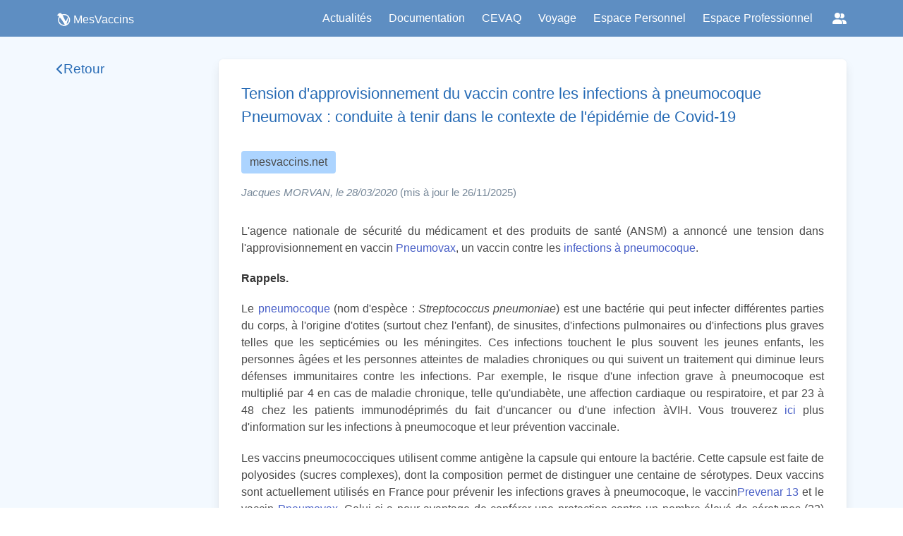

--- FILE ---
content_type: text/html
request_url: https://www.mesvaccins.net/web/news/15306-tension-d-approvisionnement-du-vaccin-contre-les-infections-a-pneumocoque-pneumovax-conduite-a-tenir-dans-le-contexte-de-l-epidemie-de-covid-19
body_size: 7423
content:
<!DOCTYPE html><html lang="fr"> <head><title>Tension d&#39;approvisionnement du vaccin contre les infections à pneumocoque Pneumovax : conduite à tenir dans le contexte de l&#39;épidémie de Covid-19 | MesVaccins</title><meta name="“google-site-verification”" content="“rSqiNJiSYg2ujcLO458RfMBWxeYB9iq3E1uHWU0KA2k”"><meta charset="UTF-8"><meta name="viewport" content="width=device-width, initial-scale=1, maximum-scale=5"><meta name="description" content="Découvrez des informations complètes sur les vaccins, les maladies infectieuses et les recommandations vaccinales en France sur mesvaccins.net. Informez-vous sur les types de vaccins, les calendriers de vaccination et les effets secondaires potentiels pour prendre des décisions éclairées pour votre santé."><link rel="icon" type="image/png" href="/favicon.png"><link rel="stylesheet" href="https://cdn.jsdelivr.net/npm/bulma@0.9.4/css/bulma.min.css"><link rel="stylesheet" href="https://cdnjs.cloudflare.com/ajax/libs/font-awesome/6.6.0/css/all.min.css"><link rel="alternate" type="application/rss+xml" title="MesVaccins.net" href="https://www.mesvaccins.net/rss.xml"><script type="module" src="/_astro/Layout.astro_astro_type_script_index_0_lang.DwdBkkVG.js"></script><link rel="canonical" href="https://www.mesvaccins.net/web/news/15306-tension-d-approvisionnement-du-vaccin-contre-les-infections-a-pneumocoque-pneumovax-conduite-a-tenir-dans-le-contexte-de-l-epidemie-de-covid-19"><meta name="robots" content="index, follow"><link rel="stylesheet" href="/_astro/experts.C4N27jEm.css"><script>window.va = window.va || function () { (window.vaq = window.vaq || []).push(arguments); };
		var script = document.createElement('script');
		script.defer = true;
		script.src = '/_vercel/insights/script.js';
		var head = document.querySelector('head');
		head.appendChild(script);
	</script></head> <body class="default-body-class"> <nav class="navbar is-fixed-top is-primary" role="navigation" aria-label="main navigation" style="padding: 0rem 0rem;height:52px;"> <div class="container is-max-widescreen"> <div class="navbar-brand"> <div class="navbar-item-logo ml-0"> <a href="/" style="display: flex; align-items: center; justify-content: flex-start"> <img src="/images/logo_small_white.webp" alt="logo de MesVaccins" width="20" height="20" class=""> <p class="has-text-white" style="margin-left: 4px">MesVaccins</p> </a> </div> <a role="button" class="navbar-burger" aria-label="menu" aria-expanded="false" data-target="mainNavbar"> <span aria-hidden="true"></span> <span aria-hidden="true"></span> <span aria-hidden="true"></span> </a> </div> <div id="mainNavbar" class="navbar-menu"> <div class="navbar-end"> <a class="navbar-item" style="cursor: pointer" href="/web/news?page=1&source=0">
Actualités
</a> <div class="navbar-item has-dropdown is-hoverable"> <a class="navbar-link is-arrowless" style="cursor: pointer;">Documentation</a> <div class="navbar-dropdown"> <a class="navbar-item has-text-black" href="/web/immunization_schedules">
Calendriers vaccinaux
</a> <a class="navbar-item has-text-black" href="/web/diseases">
Maladies à prévention vaccinale
</a> <a class="navbar-item has-text-black" href="/web/vaccines">
Vaccins
</a> <a class="navbar-item has-text-black" href="/web/components">
Composants
</a> </div> </div> <a class="navbar-item" style="cursor: pointer" href="/web/cevaq">
CEVAQ
</a> <div class="navbar-item has-dropdown is-hoverable"> <div class="navbar-link is-arrowless" style="cursor: pointer;">
Voyage
</div> <div class="navbar-dropdown"> <a class="navbar-item has-text-black" href="http://www.medecinedesvoyages.net/" target="_blank">
Obtenir des recommandations
</a> <a class="navbar-item has-text-black" href="http://www.jevoyage.net/" target="_blank">
Préparer une consultation des voyageurs
</a> <a class="navbar-item has-text-black" href="/web/vaccinations_centers">
Trouver un Centre de Vaccinations Internationales
</a> </div> </div> <a class="navbar-item" style="cursor: pointer" target="_blank" href="https://cvn.mesvaccins.net/">
Espace Personnel
</a> <a class="navbar-item" style="cursor: pointer" target="_blank" href="https://cvnpro.mesvaccins.net/">
Espace Professionnel
</a> <!-- Socials dropdown --> <div class="navbar-item has-dropdown is-hoverable"> <a class="navbar-link is-arrowless socials-dropdown" aria-label="Réseaux sociaux" title="Réseaux sociaux"> <span class="icon"><i class="fa-solid fa-user-group"></i></span> </a> <div class="navbar-dropdown is-right"> <a class="navbar-item" href="https://www.instagram.com/mesvaccins" target="_blank" rel="noopener"> <span class="icon"><i class="fa-brands fa-instagram"></i></span> <span class="is-sr-only">Instagram</span> </a> <a class="navbar-item" href="https://x.com/MesVaccins" target="_blank" rel="noopener"> <span class="icon"><i class="fa-brands fa-x-twitter" aria-hidden="true"></i></span> <span class="is-sr-only">X</span> </a> <a class="navbar-item" href="https://www.youtube.com/@MesVaccins" target="_blank" rel="noopener"> <span class="icon"><i class="fa-brands fa-youtube" aria-hidden="true"></i></span> <span class="is-sr-only">YouTube</span> </a> <a class="navbar-item" href="http://www.linkedin.com/showcase/mesvaccins.net" target="_blank" rel="noopener"> <span class="icon"><i class="fa-brands fa-linkedin-in" aria-hidden="true"></i></span> <span class="is-sr-only">LinkedIn</span> </a> <a class="navbar-item" href="https://www.tiktok.com/@mesvaccins" target="_blank" rel="noopener"> <span class="icon"><i class="fa-brands fa-tiktok" aria-hidden="true"></i></span> <span class="is-sr-only">TikTok</span> </a> <a class="navbar-item" href="https://www.threads.net/@Mesvaccins" target="_blank" rel="noopener"> <span class="icon"><i class="fa-brands fa-threads" aria-hidden="true"></i></span> <span class="is-sr-only">Threads</span> </a> <a class="navbar-item" href="https://www.facebook.com/MesVaccins.net" target="_blank" rel="noopener"> <span class="icon"><i class="fa-brands fa-facebook" aria-hidden="true"></i></span> <span class="is-sr-only">Facebook</span> </a> </div> </div> </div> </div> </div> </nav> <script type="module">document.addEventListener("DOMContentLoaded",()=>{const t=Array.prototype.slice.call(document.querySelectorAll(".navbar-burger"),0);t.length>0&&t.forEach(e=>{e.addEventListener("click",()=>{const r=e.dataset.target;document.getElementById(r).classList.toggle("is-active"),document.querySelector(".navbar").classList.toggle("is-burger-active")})})});</script>
      <div style="margin-top: 52px; min-height: calc(100vh - 155px)">  <div class="container is-max-widescreen mt-6"> <div class="columns is-marginless pt-4"> <div class="column"> <div id="sidebar" class="sidebar column"> <a href="#" class="sidebar-title" id="backButton"> <i class="fa-solid fa-chevron-left"></i> <h2>Retour</h2> </a> <aside class="sidebar-list">  </aside> </div> <script>
    const backButton = document.getElementById("backButton");
    if (backButton) {
      backButton.addEventListener("click", (e) => {
        e.preventDefault();
        if (window.history.length > 1) {
          window.history.back();
        } else {
          const currentPath = window.location.pathname;
          const segments = currentPath.split("/").filter(Boolean);
          segments.pop();
          const newPath = segments.length > 0 ? "/" + segments.join("/") : "/";
          window.location.href = newPath;
        }
      });
    }
  </script> </div> <div class="column is-three-quarters"> <article> <div id="page-sections" class="doc-content has-background-white box"> <!-- Main section --> <h1 class="news-section-title">Tension d'approvisionnement du vaccin contre les infections à pneumocoque Pneumovax : conduite à tenir dans le contexte de l'épidémie de Covid-19</h1> <div class="tag is-medium" style="width: fit-content; background-color: #ACD4FF; "> mesvaccins.net </div> <div class="news-section-author-date" style="margin-bottom: 2rem"> <i>Jacques MORVAN, le 28/03/2020</i> <span> (mis à jour le 26/11/2025)</span> </div> <section class="news-content"><p>L&#39;agence nationale de sécurité du médicament et des produits de santé (ANSM) a annoncé une tension dans l&#39;approvisionnement en vaccin <a href="https://www.mesvaccins.net/web/vaccines/336-pneumovax" title="null" rel="noopener noreferrer">Pneumovax</a>, un vaccin contre les <a href="https://www.mesvaccins.net/web/diseases/25-pneumocoque" title="null" rel="noopener noreferrer">infections à pneumocoque</a>.</p><p><strong>Rappels.</strong></p><p>Le <a href="https://www.mesvaccins.net/web/diseases/25-pneumocoque" title="null" rel="noopener noreferrer">pneumocoque</a> (nom d&#39;espèce : <em>Streptococcus pneumoniae</em>) est une bactérie qui peut infecter différentes parties du corps, à l&#39;origine d&#39;otites (surtout chez l&#39;enfant), de sinusites, d&#39;infections pulmonaires ou d&#39;infections plus graves telles que les septicémies ou les méningites. Ces infections touchent le plus souvent les jeunes enfants, les personnes âgées et les personnes atteintes de maladies chroniques ou qui suivent un traitement qui diminue leurs défenses immunitaires contre les infections. Par exemple, le risque d&#39;une infection grave à pneumocoque est multiplié par 4 en cas de maladie chronique, telle qu&#39;undiabète, une affection cardiaque ou respiratoire, et par 23 à 48 chez les patients immunodéprimés du fait d&#39;uncancer ou d&#39;une infection àVIH. Vous trouverez <a href="https://www.mesvaccins.net/web/diseases/25-pneumocoque" title="null" rel="noopener noreferrer">ici</a> plus d&#39;information sur les infections à pneumocoque et leur prévention vaccinale.</p><p>Les vaccins pneumococciques utilisent comme antigène la capsule qui entoure la bactérie. Cette capsule est faite de polyosides (sucres complexes), dont la composition permet de distinguer une centaine de sérotypes. Deux vaccins sont actuellement utilisés en France pour prévenir les infections graves à pneumocoque, le vaccin<a href="https://www.mesvaccins.net/web/vaccines/123-prevenar-13" title="null" rel="noopener noreferrer">Prevenar 13</a> et le vaccin <a href="https://www.mesvaccins.net/web/vaccines/336-pneumovax" title="null" rel="noopener noreferrer">Pneumovax</a>. Celui-ci a pour avantage de conférer une protection contre un nombre élevé de sérotypes (23) mais il a des inconvénients : il ne peut pas être utilisé avant l&#39;âge de deux ans, sa durée de protection est limitée et il n&#39;entraine pas d&#39;effet rappel (augmentation de la réponse immunitaire après l&#39;administration d&#39;une dose supplémentaire de vaccin). A l&#39;inverse, le vaccin <a href="https://www.mesvaccins.net/web/vaccines/123-prevenar-13" title="null" rel="noopener noreferrer">Prevenar 13</a> ne contient que 13 sérotypes mais il entraine une meilleure réponse immunitaire avec un effet rappel et il peut être administré dès l&#39;âge de deux mois. A partir de l&#39;âge de deux ans, les bonnes pratiques consistent à combiner les avantages des deux vaccins en débutant la vaccination par le vaccin <a href="https://www.mesvaccins.net/web/vaccines/123-prevenar-13" title="null" rel="noopener noreferrer">Prevenar 13</a> puis en la complétant deux mois plus tard par une dose de <a href="https://www.mesvaccins.net/web/vaccines/336-pneumovax" title="null" rel="noopener noreferrer">Pneumovax</a>. Une réponse immunitaire optimale est obtenue si l&#39;on respecte bien cette séquence. Lorsque la vaccination a malencontreusement été initiée avec le vaccin <a href="https://www.mesvaccins.net/web/vaccines/336-pneumovax" title="null" rel="noopener noreferrer">Pneumovax</a>, il est nécessaire d&#39;attendre un an avant d&#39;administrer le vaccin <a href="https://www.mesvaccins.net/web/vaccines/123-prevenar-13" title="null" rel="noopener noreferrer">Prevenar 13</a>. Après l&#39;administration des deux vaccins, une dose supplémentaire de vaccin <a href="https://www.mesvaccins.net/web/vaccines/336-pneumovax" title="null" rel="noopener noreferrer">Pneumovax</a> est recommandée 5 ans après l&#39;administration de ce même vaccin.</p><p><strong>Tension d&#39;approvisionnement en vaccin</strong> <a href="https://www.mesvaccins.net/web/vaccines/336-pneumovax" title="null" rel="noopener noreferrer"><strong>Pneumovax</strong></a> <strong>.</strong></p><p>Le laboratoire MSD Vaccins a signalé des tensions d&#39;approvisionnement en vaccin <a href="https://www.mesvaccins.net/web/vaccines/336-pneumovax" title="null" rel="noopener noreferrer">Pneumovax</a>. Ce signalement a été relayé par l&#39;ANSM, entrainant une distribution contingentée sur le marché de ville (c&#39;est-à-dire les pharmacies d&#39;officine) et pour les collectivités (hôpitaux, centres de vaccination et services de protection maternelle et infantile).</p><p>En application de la <a href="https://www.legifrance.gouv.fr/affichTexte.do?cidTexte=JORFTEXT000031912641&categorieLien=id" title="null" target="_blank" rel="noopener noreferrer">loi de santé publique 2016-41</a> publiée au Journal Officiel le 27 janvier 2016, les dispositions des articles <a href="https://www.legifrance.gouv.fr/affichCodeArticle.do?idArticle=LEGIARTI000031920901&cidTexte=LEGITEXT000006072665&dateTexte=20160128" title="null" target="_blank" rel="noopener noreferrer">L. 5121-30</a> et <a href="https://www.legifrance.gouv.fr/affichCodeArticle.do?idArticle=LEGIARTI000031920966&cidTexte=LEGITEXT000006072665&dateTexte=20160128" title="null" target="_blank" rel="noopener noreferrer">L.5124-17-3</a> du Code de la Santé Publique sont applicables, notamment celle portant sur l&#39;interdiction pour les grossistes-répartiteurs de vendre en dehors du territoire national ou aux distributeurs en gros à l&#39;exportation. L&#39;ANSM insiste sur la nécessité d&#39;appliquer cette mesure jusqu&#39;à la remise à disposition normale du vaccin <a href="https://www.mesvaccins.net/web/vaccines/336-pneumovax" title="null" rel="noopener noreferrer">Pneumovax</a>.</p><p><strong>Cette tension d&#39;approvisionnement est probablement en relation avec la pandémie de</strong> <a href="https://www.mesvaccins.net/web/diseases/57-covid-19" title="null" rel="noopener noreferrer"><strong>Covid-19</strong></a> <strong>.</strong></p><p>Il semble que, comme lors de la pandémie grippale due au virus <a href="https://www.mesvaccins.net/web/diseases/35-grippe-a-h1n1-pdm09" title="null" rel="noopener noreferrer">A(H1N1)pdm09</a>, de nombreuses personnes aient souhaité être protégées contre les infections à pneumocoque. Cependant, la surinfection à pneumocoque semble rarement en cause dans la survenue de formes graves ou de décès causés par la <a href="https://www.mesvaccins.net/web/diseases/57-covid-19" title="null" rel="noopener noreferrer">Covid-19</a>. Il faut donc rappeler ici que le vaccin <a href="https://www.mesvaccins.net/web/vaccines/336-pneumovax" title="null" rel="noopener noreferrer">Pneumovax</a> doit être réservé aux personnes à risque d&#39;infection grave à pneumocoque et que son administration doit être précédée en cas de première vaccination par le vaccin <a href="https://www.mesvaccins.net/web/vaccines/123-prevenar-13" title="null" rel="noopener noreferrer">Prevenar 13</a>.</p><p>Pour savoir si vous êtes éligible à la vaccination pneumococcique, vous pouvez compléter le questionnaire <a href="https://www.mesvaccins.net/web/recommendations" title="null" rel="noopener noreferrer">disponible ici</a> ou sur <a href="https://vaccination-info-service.fr/" title="null" target="_blank" rel="noopener noreferrer">Vaccination info service</a> (recommandations <a href="https://vaccination-info-service.fr/vaccins" title="null" target="_blank" rel="noopener noreferrer">pour le public</a> ou <a href="https://professionnels.vaccination-info-service.fr/vaccins" title="null" target="_blank" rel="noopener noreferrer">pour les professionnels de santé</a>). Si vous êtes éligible à cette vaccination, sa réalisation peut attendre la fin du confinement. Les facteurs de risque d&#39;infection grave à pneumocoque sont en effet souvent des facteurs de gravité de la <a href="https://www.mesvaccins.net/web/diseases/57-covid-19" title="null" rel="noopener noreferrer">Covid-19</a> : ce n&#39;est donc pas le moment, en l&#39;absence de nécessité médicale urgente, de prendre le risque d&#39;être infecté par le coronavirus SARS-CoV-2 en côtoyant des personnes à l&#39;extérieur de votre domicile !</p><p>Pour plus d&#39;information, les lecteurs peuvent consulter la <a href="https://www.mesvaccins.net/textes/penurie_vaccin_pneumococcique_23-valent_pneumovax_-_recommandation_vaccinale.pdf" title="null" rel="noopener noreferrer">recommandation sur la vaccination contre les infections à pneumocoque en contexte de pénurie de vaccin pneumococcique non conjugué 23-valent</a>, publiée par la Haute autorité de santé en janvier 2018. Un nouvel avis est en préparation ; les lecteurs de MesVaccins.net en seront informés lorsqu&#39;il sera publié.</p><p>Le <a href="https://repository.immregistries.org/files/resources/5ba192e5443cc/e2-j__koeck.pdf" title="null" target="_blank" rel="noopener noreferrer">système intelligent pour la vaccination</a> de MesVaccins.net, intégré au <a href="https://www.mesvaccins.net/web/patient_account/new" title="null" rel="noopener noreferrer">carnet de vaccination électronique</a>, a pris en compte la tension d&#39;approvisionnement en vaccin <a href="https://www.mesvaccins.net/web/vaccines/336-pneumovax" title="null" rel="noopener noreferrer">Pneumovax</a> ainsi que le contexte épidémique de <a href="https://www.mesvaccins.net/web/diseases/57-covid-19" title="null" rel="noopener noreferrer">Covid-19</a>.</p><p>Source : <a href="https://urlz.fr/cehR" title="null" target="_blank" rel="noopener noreferrer">Agence nationale de sécurité du médicament et des produits de santé (ANSM)</a>.</p></section>  <!-- Main section --> </div> </article> <!-- Associations --> <div id="page-sections" class="mt-5"><div id="associations"><h2 class="news-section-title" style="margin-bottom: 1rem">
Pages associées
</h2><div class="tabs"><ul><li id="tab1-news-associations" class="is-active" style="display: flex; flex-direction: row; align-items: center"><a>Maladie(s)</a></li><li id="tab2-news-associations" style="display: flex; flex-direction: row; align-items: center"><a>Vaccin(s)</a></li></ul></div><section id="tab1-associations-content" class="vaccine-associations-content" style="display: block;"><ul style="list-style-type: none"><li style="list-style-type: none;"> <a class="box mpv-card" href="/web/diseases/25-pneumocoque"> <div class="mpv-card-text"> <p>Pneumocoque</p> <i class="disease_card_date">mis à jour le Mardi 8 Juillet 2025</i> </div> <div class="get-infos-mpv-container"> <p class="get-info-mpv">Infos➟</p> </div> </a> </li></ul></section><section id="tab2-associations-content" class="vaccine-associations-content" style="display: none;"><ul style="list-style-type: none"><li> <a class="box vaccine-card has-background-white" href="/web/vaccines/336-pneumovax"> <div class="vaccine-card-text"> <div class="is-flex is-align-items-flex-start is-flex-direction-column py-4"> <p style="font-weight: 500; color: var(--vivid-dark-primary);"> PNEUMOVAX </p>  </div> <div> <div class="vaccine-card-tag" style="background-color:#EAF2FF;color:#1F4FA3;border:1px solid #5B8DEF">
Commercialisé en France
</div> </div> </div> <div class="vaccine-card-divider"></div> <div class="vaccine-diseases-section"> <button class="disease-card-tag" title="Pneumocoque" data-disease-path="/web/diseases/25-pneumocoque" onclick="event.preventDefault(); event.stopPropagation(); window.location.href = this.dataset.diseasePath; return false;"> Pneumocoque </button> </div> <div class="vaccine-card-divider"></div> <div class="snippet-container"> <article class="snippet-1">Vaccin pneumococcique polyosidique non conjugué, 23-valent, sérotypes 1, 2, 3, 4, 5, 6B, 7F, 8, 9N, 9V, 10A, 11A, 12F, 14, 15B, 17F, 18C, 19A, 19F, 20, 22F, 23F et 33F.</article> <article class="snippet-2" style="color: var(--alert-text)"></article> </div> </a> </li></ul></section></div></div><script type="module">let s,n,t=document.getElementById("tab1-associations-content"),e=document.getElementById("tab2-associations-content");s=document.getElementById("tab1-news-associations");s.addEventListener("click",function(){t.style.display="block",e.style.display="none",s.classList.add("is-active"),n.classList.remove("is-active"),t&&(t.scrollTop=0)});n=document.getElementById("tab2-news-associations");n.addEventListener("click",function(){t.style.display="none",e.style.display="block",s.classList.remove("is-active"),n.classList.add("is-active"),e&&(e.scrollTop=0)});</script> <!-- Associations --> </div> </div> </div> <script type="module">const{path:c}=Astro.params,t=c?.split("-")?.[0],r=t?parseInt(t):null;async function i(n){try{await fetch(`undefinednews/${n}/view`,{method:"PUT"})}catch(e){console.error("Failed to increment view count",e)}}i(r);</script>  </div>
      <footer class="has-background-primary py-4 pt-3-mobile" style="min-height: 115px;"> <!-- Réseaux sociaux --> <p class="has-text-centered has-text-white px-3"> <span style="font-size: 0.9rem;" class="shadowed">Retrouvez-nous sur :</span> <a href="https://www.instagram.com/mesvaccins" target="_blank" rel="noopener" class="px-2" aria-label="Instagram"> <i class="fa-brands fa-instagram" style="color:white;"></i> </a> <a href="https://x.com/MesVaccins" target="_blank" rel="noopener" class="px-2" aria-label="X (Twitter)"> <i class="fa-brands fa-x-twitter" style="color:white;"></i> </a> <a href="https://www.youtube.com/@MesVaccins" target="_blank" rel="noopener" class="px-2" aria-label="YouTube"> <i class="fa-brands fa-youtube" style="color:white;"></i> </a> <a href="http://www.linkedin.com/showcase/mesvaccins.net" target="_blank" rel="noopener" class="px-2" aria-label="LinkedIn"> <i class="fa-brands fa-linkedin-in" style="color:white;"></i> </a> <a href="https://www.tiktok.com/@mesvaccins" target="_blank" rel="noopener" class="px-2" aria-label="TikTok"> <i class="fa-brands fa-tiktok" style="color:white;"></i> </a> <a href="https://www.threads.net/@Mesvaccins" target="_blank" rel="noopener" class="px-2" aria-label="Threads"> <i class="fa-brands fa-threads" style="color:white;"></i> </a> <a href="https://www.facebook.com/MesVaccins.net" target="_blank" rel="noopener" class="px-2" aria-label="Facebook"> <i class="fa-brands fa-facebook" style="color:white;"></i> </a> </p> <!-- Mentions légales --> <p class="has-text-centered is-size-7 has-text-white pt-3 pt-0-mobile px-3"> <span><a href="/web/legal_notices" class="is-underlined shadowed" style="font-size: 0.9rem; color: white">Mentions légales</a></span> <span style="font-size: 0.9rem" class="shadowed"> | </span> <span><a href="/web/conditions_of_use" class="is-underlined shadowed" style="font-size: 0.9rem; color: white">Conditions d'utilisation</a></span> <span style="font-size: 0.9rem" class="shadowed"> | </span> <span><a href="/experts" class="is-underlined shadowed" style="font-size: 0.9rem; color: white">Comité de rédaction</a></span> </p> <!-- Crédit --> <p class="has-text-centered is-size-7 has-text-white pt-1 pt-0-mobile px-3"> <span style="font-size: 0.9rem" class="shadowed">Développé par </span> <span style="font-size: 0.9rem"><a class="is-underlined shadowed" style="font-size: 0.9rem; color: white" href="https://www.syadem.com/fr/">Syadem</a></span> <span style="font-size: 0.9rem" class="shadowed">
avec le support de l'ARS Nouvelle-Aquitaine</span> </p> <!-- RSS --> <p class="has-text-centered is-size-7 has-text-white pt-1 pt-0-mobile px-3"> <span style="font-size: 0.9rem; color: white" class="shadowed">
Flux RSS</span> <span><i class="fa-solid fa-rss"></i></span> <span>&nbsp; : &nbsp;</span> <span><a href="/web/news.xml" class="is-underlined shadowed" style="font-size: 0.9rem; color: white">Mesvaccins</a></span> <span>&nbsp; | &nbsp;</span> <span><a href="/web/news_mdv.xml" class="is-underlined shadowed" style="font-size: 0.9rem; color: white">MedecineDesVoyages</a></span> </p> </footer> </body></html>